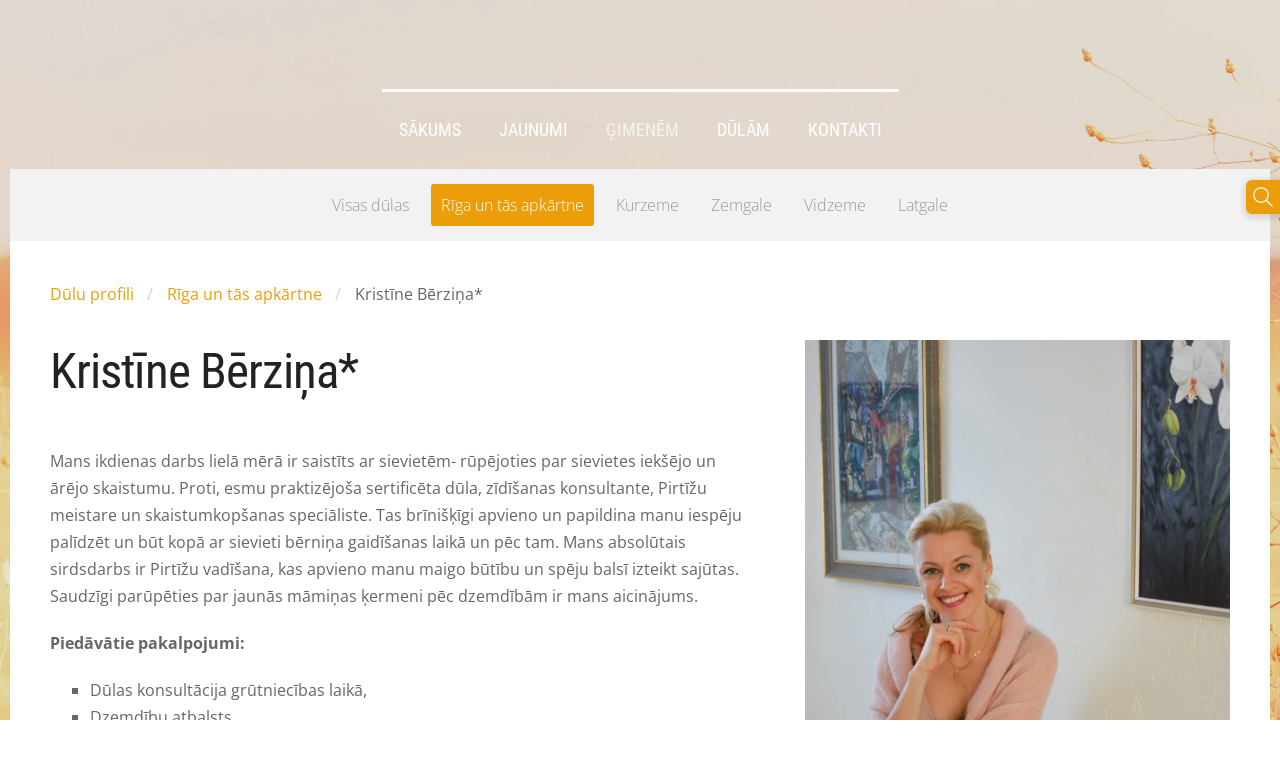

--- FILE ---
content_type: text/html; charset=UTF-8
request_url: https://www.dulas.lv/izvelies/dulas/item/40581/kristine-berzina/
body_size: 14192
content:
<!doctype html>

<html lang="lv">

    <head>

        <title>Kristīne Bērziņa* - Rīga un tās apkārtne - Dūlu profili - Dūlas.lv</title>

    <meta name="description" content="Mans ikdienas darbs lielā mērā ir saistīts ar sievietēm- rūpējoties par sievietes iekšējo un ārējo skaistumu. Proti, esmu praktizējoša sertificēta dūla, zīdīšanas konsultante, Pirtīžu meistare un" />

    <link rel="canonical" href="https://www.dulas.lv/izvelies/dulas/item/40581/kristine-berzina/">

    <meta name="twitter:card" content="summary" />
            <meta property="og:title" content="Kristīne Bērziņa* - Rīga un tās apkārtne - Dūlu profili - Dūlas.lv" />
            <meta property="og:description" content="Mans ikdienas darbs lielā mērā ir saistīts ar sievietēm- rūpējoties par sievietes iekšējo un ārējo skaistumu. Proti, esmu praktizējoša sertificēta dūla, zīdīšanas konsultante, Pirtīžu meistare un" />
            <meta property="og:image" content="https://www.dulas.lv/files/333264/catitems/IMG_20220116_135735_697_-_GIMENES_AKADEMIJA-e0787f6d0d0c7629036a6e108dccd66a.jpg" />
    


        <meta charset="utf-8" />
        <meta name="viewport" content="width=device-width,initial-scale=1.0,maximum-scale=1.0" />

        <link href="https://dss4hwpyv4qfp.cloudfront.net/designs/_shared/fonts/?family=Roboto+Condensed:300,400,700|Open+Sans:300,regular,italic,700&subset=latin,latin-ext,cyrillic" rel="stylesheet" type="text/css" />
        <link rel="stylesheet" href="https://dss4hwpyv4qfp.cloudfront.net/designs/_shared/css/layout-shared.css?v=2.572" type="text/css" />
        <link rel="stylesheet" href="https://dss4hwpyv4qfp.cloudfront.net/designs/_shared/css/legacy-v1.css?v=2.572" type="text/css" />
        <link rel="stylesheet" href="https://dss4hwpyv4qfp.cloudfront.net/designs/picturesque/css/layout.css?v=2.572" type="text/css" />
        <link rel="stylesheet" href="https://dss4hwpyv4qfp.cloudfront.net/designs/picturesque/css/editable.css?v=2.572" type="text/css" />

        <link href="/favicon.png?3" rel="shortcut icon">
<link href="/favicon.png?3" rel="apple-touch-icon">        
            <link rel="stylesheet" href="https://dss4hwpyv4qfp.cloudfront.net/libs/js/fancybox3/jquery.fancybox.min.css?v=2.572" type="text/css" />
                <script src="https://dss4hwpyv4qfp.cloudfront.net/libs/js/jquery/2.2.4/jquery.min.js" ></script>
            <script src="https://dss4hwpyv4qfp.cloudfront.net/libs/js/fancybox3/jquery.fancybox.min.js?v=2.572" defer></script>
            <script src="https://dss4hwpyv4qfp.cloudfront.net/libs/js/bannerplay/jquery.bannerplay.js?v=2.572" defer></script>
            <script src="https://dss4hwpyv4qfp.cloudfront.net/libs/js/responsivevideos/jquery.responsivevideos.js?v=2.572" defer></script>
            <script src="https://dss4hwpyv4qfp.cloudfront.net/designs/_shared/js/bookings.js?v=2.572" defer></script>
            <script src="https://dss4hwpyv4qfp.cloudfront.net/designs/_shared/js/designfx.js?v=2.572" defer></script>
            <script src="https://dss4hwpyv4qfp.cloudfront.net/libs/js/mozlive.js?v=2.572" ></script>
                <link rel="alternate" href="https://www.dulas.lv/jaunumi/rss/" type="application/rss+xml" title="Dūlas.lv - Jaunumi" />
            <link rel="alternate" href="https://www.dulas.lv/izvelies/par-dulam/rss/" type="application/rss+xml" title="Dūlas.lv - Par dūlām" />
            <link rel="alternate" href="https://www.dulas.lv/izvelies/par-dulam/anze/rss/" type="application/rss+xml" title="Dūlas.lv - Anžela Zumente" />
            <link rel="alternate" href="https://www.dulas.lv/izvelies/par-dulam/baiba-stikute/rss/" type="application/rss+xml" title="Dūlas.lv - Baiba Stikute" />
            <link rel="alternate" href="https://www.dulas.lv/izvelies/par-dulam/dace-kanepone/rss/" type="application/rss+xml" title="Dūlas.lv - Dace Kaņepone" />
            <link rel="alternate" href="https://www.dulas.lv/izvelies/par-dulam/dita-leinerte/rss/" type="application/rss+xml" title="Dūlas.lv - Dita Leinerte" />
            <link rel="alternate" href="https://www.dulas.lv/izvelies/par-dulam/ilga-sirmele/rss/" type="application/rss+xml" title="Dūlas.lv - Ilga Sirmele" />
            <link rel="alternate" href="https://www.dulas.lv/izvelies/par-dulam/ilze-veske/rss/" type="application/rss+xml" title="Dūlas.lv - Ilze Veske" />
            <link rel="alternate" href="https://www.dulas.lv/izvelies/par-dulam/jana-bieza/rss/" type="application/rss+xml" title="Dūlas.lv - Jana Biezā" />
            <link rel="alternate" href="https://www.dulas.lv/izvelies/par-dulam/katrina-purina/rss/" type="application/rss+xml" title="Dūlas.lv - Katrīna Puriņa" />
            <link rel="alternate" href="https://www.dulas.lv/izvelies/par-dulam/linda-rozenbaha/rss/" type="application/rss+xml" title="Dūlas.lv - Linda Rozenbaha" />
            <link rel="alternate" href="https://www.dulas.lv/izvelies/par-dulam/liene-cerina-1/rss/" type="application/rss+xml" title="Dūlas.lv - Liene Drauga" />
            <link rel="alternate" href="https://www.dulas.lv/izvelies/par-dulam/liga-giniborga/rss/" type="application/rss+xml" title="Dūlas.lv - Līga Giniborga" />
            <link rel="alternate" href="https://www.dulas.lv/izvelies/par-dulam/liga-liepa-kivilande/rss/" type="application/rss+xml" title="Dūlas.lv - Līga Liepa-Kivilande" />
            <link rel="alternate" href="https://www.dulas.lv/izvelies/par-dulam/zile-davidsone/rss/" type="application/rss+xml" title="Dūlas.lv - Zīle Dāvidsone" />
            <link rel="alternate" href="https://www.dulas.lv/izvelies/pieredzes-stasti/rss/" type="application/rss+xml" title="Dūlas.lv - Atsauksmes" />
            <link rel="alternate" href="https://www.dulas.lv/izvelies/nodarbibas/rss/" type="application/rss+xml" title="Dūlas.lv - Dūlu piedāvātās nodarbības" />
            <link rel="alternate" href="https://www.dulas.lv/izvelies/dulas-raksta/rss/" type="application/rss+xml" title="Dūlas.lv - Dūlas raksta" />
            <link rel="alternate" href="https://www.dulas.lv/izvelies/dulas-raksta/atbals/rss/" type="application/rss+xml" title="Dūlas.lv - Tētis un dūla" />
            <link rel="alternate" href="https://www.dulas.lv/izvelies/dulas-raksta/gaidibas/rss/" type="application/rss+xml" title="Dūlas.lv - Gaidībās" />
            <link rel="alternate" href="https://www.dulas.lv/izvelies/dulas-raksta/par-visu-kas-satrauc/rss/" type="application/rss+xml" title="Dūlas.lv - Par visu, kas satrauc" />
            <link rel="alternate" href="https://www.dulas.lv/izvelies/dulas-raksta/radibas/rss/" type="application/rss+xml" title="Dūlas.lv - Radībās" />
            <link rel="alternate" href="https://www.dulas.lv/izvelies/dulas-raksta/zidisana-un-barosana/rss/" type="application/rss+xml" title="Dūlas.lv - Zīdīšana un barošana" />
            <link rel="alternate" href="https://www.dulas.lv/izvelies/dulas-raksta/zaudejot-berninu/rss/" type="application/rss+xml" title="Dūlas.lv - Zaudējot bērniņu" />
            <link rel="alternate" href="https://www.dulas.lv/izvelies/dulas-raksta/rituali/rss/" type="application/rss+xml" title="Dūlas.lv - Rituāli" />
            <link rel="alternate" href="https://www.dulas.lv/izvelies/dulas-raksta/pecdzemdibas-1/rss/" type="application/rss+xml" title="Dūlas.lv - Pēcdzemdībās" />
            <link rel="alternate" href="https://www.dulas.lv/izvelies/dulas-raksta/petijumi/rss/" type="application/rss+xml" title="Dūlas.lv - Pētījumi" />
        <script>var FRONTEND_CDN = 'https://dss4hwpyv4qfp.cloudfront.net';</script>


    
    

    <script src="https://dss4hwpyv4qfp.cloudfront.net/m/localize/menu/lv/?v=2.572" defer></script>
<script src="https://dss4hwpyv4qfp.cloudfront.net/m/localize/cart/lv/?v=2.572" defer></script>
<script src="https://dss4hwpyv4qfp.cloudfront.net/libs/js/component/cart.js?v=2.572" defer></script>
<script src="https://dss4hwpyv4qfp.cloudfront.net/libs/js/component/filter.js?v=2.572" defer></script>

            <script>
                var mozPageMozApi = {"language":"lv","page":"dulas"}
            </script>
            

            <script>
                var mozCatalogUser = {
                    isLoggedIn: 0
                }
            </script>
            


<script>
    function isSmallTouchDevice() {
        return (('ontouchstart' in window) && (window.matchMedia("(max-width: 750px), (max-height: 500px)").matches));
    }
    if (isSmallTouchDevice()) {
        document.documentElement.classList.add('mobile-header');
    }
</script>



        <style class="customizer">
                                                                            #title .mz_wysiwyg { color :  #ffffff  }
                                                                                                                            #menu > ul > li > a, #menu > ul > li.selected > a, #menu > ul > li > a:hover { color :  #ffffff  }
                                                                                                                            #bigbar-colorizer { background-color :  hsla(0, 0%, 0%, 0.1)  }
                                                                                                                            .bigbar-h1 .mz_wysiwyg, .bigbar-h2 .mz_wysiwyg { color :  #ffffff  }
                                                                            .bigbar-h1, .bigbar-h2, #top.inner #title { border-color :  #ffffff  }
                                                                                                                            #languages li > a { color :  #ffffff  }
                                                                                                                            #languages li.selected > a, #languages li > a:hover { background-color :  #00aeef  }
                                                                                                                            #languages li.selected > a, #languages li > a:hover { color :  #ffffff  }
                                                                                                                            a, .mz_editable a { color :  #eb9d0a  }
                                                                                                                                                .moze-form .moze-formbutton, .moze-button, .moze-button-large, ul.moze-gallery li, #submenu li:hover > a, #submenu li.selected > a { background-color :  #eb9d0a  }
                                                                            .moze-button-large.btn-alt-light { border-color :  #eb9d0a  }
                                                                            .moze-button-large.btn-white, .moze-button.btn-alt, .moze-button-large.btn-alt { color :  #eb9d0a  }
                                                                                                                                                .mz_editable h1, .mz_editable h1.moze-megatitle, .mz_editable h1 a { color :  #222222  }
                                                                                                                            .mz_editable h2, .sidebox h2 { color :  #222222  }
                                                                                                                            .mz_editable h3 { color :  #222222  }
                                                                                                                            .section-bg-1 { background-color :  #f5f5f5  }
                                                                                                                            .section-bg-2 { background-color :  #03aeef  }
                                                                                                                            .section-bg-3 { background-color :  #222222  }
                                                                                                                            #bottom .mz_wysiwyg { color :  #ffffff  }
                                                                                                                            #bottom a { color :  #ffffff  }
                                                                            #bottom .mz_social a { fill :  #ffffff  }
                                                                                                                                                                                                                                                                                                                                                                                                                                
        @media (forced-colors: active) {
            :root { --color-header :  Canvas  }
            :root { --color-title :  CanvasText  }
            :root { --color-menu-text :  LinkText  }
            :root { --color-menu-text-selected :  CanvasText  }
            :root { --color-menu-accent :  CanvasText  }
            :root { --color-submenu :  Canvas  }
            :root { --color-submenu-text :  LinkText  }
            :root { --color-submenu-text-selected :  CanvasText  }
            :root { --color-submenu-accent :  CanvasText  }
            :root { --color-link :  LinkText  }
            :root { --color-button :  ButtonFace  }
            :root { --color-button-text :  ButtonText  }
            :root { --color-button-hover :  ButtonFace  }
            :root { --color-button-text-hover :  ButtonText  }
            :root { --color-sidemenu-text :  LinkText  }
            :root { --color-sidemenu-text-hover :  CanvasText  }
            :root { --color-h1 :  CanvasText  }
            :root { --color-h2 :  CanvasText  }
            :root { --color-h3 :  CanvasText  }
            :root { --color-text :  CanvasText  }
            :root { --color-text-strong :  CanvasText  }
            :root { --color-price :  CanvasText  }
            :root { --color-text-highlight :  Canvas  }
            :root { --color-text-border :  CanvasText  }
            :root { --color-background :  Canvas  }
            :root { --color-section-bg-1 :  Canvas  }
            :root { --color-section-bg-2 :  Canvas  }
            :root { --color-section-bg-3 :  Canvas  }
            :root { --color-footer :  Canvas  }
            :root { --color-footer-text :  CanvasText  }
            :root { --color-footer-link :  LinkText  }
            :root { --color-footer-link-hover :  CanvasText  }
            :root { --color-text-1 :  CanvasText  }
            :root { --color-text-1-highlight :  Canvas  }
            :root { --color-text-1-button :  ButtonFace  }
            :root { --color-text-1-button-text :  ButtonText  }
        }

    </style>
    <style class="customizer-fonts">
                                                                                                                                                                                                                                                                                                                                                                                                                                                                        body, .mz_editable {
                                                                                font-family : 'Open Sans', Arial, Helvetica, sans-serif;
                                                                        }
                                                                                                                            #title .mz_wysiwyg {
                                                                                font-family : 'Roboto Condensed', Arial, Helvetica, sans-serif;
                                                                                                            font-weight : 500;
                                                                                                            letter-spacing : -.02em;
                                                                        }
                                                                                                                            .mz_editable h1, .mz_editable h1.moze-megatitle {
                                                                                font-family : 'Roboto Condensed', Arial, Helvetica, sans-serif;
                                                                                                            font-weight : 400;
                                                                                                            letter-spacing : -.02em;
                                                                        }
                                                                                                                            .mz_editable h2, .sidebox h2 {
                                                                                font-family : 'Roboto Condensed', Arial, Helvetica, sans-serif;
                                                                                                            font-weight : 400;
                                                                                                            letter-spacing : -.01em;
                                                                        }
                                                                            #sidebar h2 {
                                                                                font-family : 'Roboto Condensed', Arial, Helvetica, sans-serif;
                                                                                                            font-weight : 400;
                                                                                                            letter-spacing : -.01em;
                                                                        }
                                                                                                                            .mz_editable h3 {
                                                                                font-family : 'Roboto Condensed', Arial, Helvetica, sans-serif;
                                                                                                            font-weight : 400;
                                                                        }
                                                                                                                            .bigbar-h1 .mz_wysiwyg {
                                                                                font-family : 'Roboto Condensed', Arial, Helvetica, sans-serif;
                                                                                                            letter-spacing : -.026em;
                                                                        }
                                                        @media screen and (max-width: 750px) {                     .bigbar-h1 .mz_wysiwyg {
                                                                                font-family : 'Roboto Condensed', Arial, Helvetica, sans-serif;
                                                                                                            letter-spacing : -.026em;
                                                                        }
                     }                                     @media screen and (max-width: 1024px) {                     .bigbar-h1 .mz_wysiwyg {
                                                                                font-family : 'Roboto Condensed', Arial, Helvetica, sans-serif;
                                                                                                            letter-spacing : -.026em;
                                                                        }
                     }                                                                                                         .bigbar-h2 .mz_wysiwyg {
                                                                                font-family : 'Open Sans', Arial, Helvetica, sans-serif;
                                                                                                            font-weight : 300;
                                                                        }
                                                        @media screen and (max-width: 750px) {                     .bigbar-h2 .mz_wysiwyg {
                                                                                font-family : 'Open Sans', Arial, Helvetica, sans-serif;
                                                                                                            font-weight : 300;
                                                                        }
                     }                                                                                                         .moze-form input, .moze-form select, .moze-form textarea {
                                                                                font-family : 'Open Sans', Arial, Helvetica, sans-serif;
                                                                                                            font-weight : 300;
                                                                        }
                                                                                                                                                .mz_editable .moze-blockquote {
                                                                                font-family : Georgia, serif;
                                                                        }
                                                                                                                                                #menu ul li a {
                                                                                font-family : 'Roboto Condensed', Arial, Helvetica, sans-serif;
                                                                        }
                                                                                                                            #menu > ul > li > a {
                                                                                text-transform : uppercase;
                                                                        }
                                                        @media screen and (max-width: 1024px) {                     #menu > ul > li > a {
                                                                                text-transform : uppercase;
                                                                        }
                     }                                                                                                         #languages li > a {
                                                                                font-family : 'Roboto Condensed', Arial, Helvetica, sans-serif;
                                                                        }
                                                                                                                                            </style>

    

    <meta name="google-site-verification" content="w638E0rjYn0SYvQ--EFPA_SHAmPuygbffU49-HcrFXY" />


        <script src="https://dss4hwpyv4qfp.cloudfront.net/designs/_shared/js/smoothscroll.js?v=2.572"></script>

        <script>

            function initFrontpageLayout() {
                // ensure banner content does not overlap with header
                $('#bigbar-container').css("padding-top", $('#header').outerHeight());
            }

            $(document).ready(function () {

                if (!$('#bigbar').hasClass('inner')) {

                    // Resize on window size
                    $(window).on('resize load', function () {
                        initFrontpageLayout();
                    });

                    // Resize immediately
                    initFrontpageLayout();

                }

            });

        </script>

        <script src="https://dss4hwpyv4qfp.cloudfront.net/designs/_shared/js/legacy-v1.js?v=2.572"></script>

    </head>

    <body class="design-boxed gallery-max-3 transparent-header footer-center                                    " lang="lv">

        
                    <div id="bigbar" class="inner is_behind">
                <div  class="mz_component mz_banner">            <div class="moze-banner slide" style="background-image: url('https://site-333264.mozfiles.com/files/333264/banners/72295999/mario-caruso-7Lq6UAlDJ3w-unsplash.jpg?1820175'); background-position: 50% 50%" data-pid="1820175"></div>
    

<a class="moze-banner-slide-left" href="javascript:void(0);"></a>
<a class="moze-banner-slide-right" href="javascript:void(0);"></a>

</div>
                <div id="bigbar-colorizer"></div>
            </div>
            <header id="top" class="inner over-bigbar legacy-sticky-menu">
                <div id="header">
                    <div id="header-side">
                        
                    </div>
                </div>
                <div id="bigbar-container">
                    <div id="bigbar-overlay">
                        <div id="bigbar-centerpiece">
                            <div id="title">
                                <a href="/"><div class="mz_component mz_wysiwyg mz_editable">    <div class="moze-wysiwyg-editor" >
            </div>
</div></a>
                            </div>
                            <div  class="mz_component mz_menu" id="menu">
            <ul role="menu">
                <li role="none"><a href="/"  role="menuitem" >Sākums</a>
                                    </li>
                        <li role="none"><a href="/jaunumi/"  role="menuitem" >Jaunumi</a>
                                    </li>
                        <li class="selected" role="none"><a href="/izvelies/"  role="menuitem" aria-haspopup="true" aria-current="true">ĢIMENĒM</a>
                        <ul role="menu">
                <li class="selected" role="none"><a href="/izvelies/dulas/"  role="menuitem"  aria-current="true">Dūlu profili</a>
                                    </li>
                        <li role="none"><a href="/izvelies/praktizettiesigo-dulu-saraksts/"  role="menuitem" >Praktizēttiesīgo dūlu saraksts</a>
                                    </li>
                        <li role="none"><a href="/izvelies/pieredzes-stasti/"  role="menuitem" >Atsauksmes</a>
                                    </li>
                        <li role="none"><a href="/izvelies/dulas-raksta/"  role="menuitem" aria-haspopup="true">Dūlas raksta</a>
                        <ul role="menu">
                <li role="none"><a href="/izvelies/dulas-raksta/atbals/"  role="menuitem" >Tētis un dūla</a>
                                    </li>
                        <li role="none"><a href="/izvelies/dulas-raksta/par-visu-kas-satrauc/"  role="menuitem" >Par visu, kas satrauc</a>
                                    </li>
                        <li role="none"><a href="/izvelies/dulas-raksta/radibas/"  role="menuitem" >Radībās</a>
                                    </li>
                        <li role="none"><a href="/izvelies/dulas-raksta/zidisana-un-barosana/"  role="menuitem" >Zīdīšana un barošana</a>
                                    </li>
                        <li role="none"><a href="/izvelies/dulas-raksta/zaudejot-berninu/"  role="menuitem" >Zaudējot bērniņu</a>
                                    </li>
                        <li role="none"><a href="/izvelies/dulas-raksta/rituali/"  role="menuitem" >Rituāli</a>
                                    </li>
                        <li role="none"><a href="/izvelies/dulas-raksta/pecdzemdibas-1/"  role="menuitem" >Pēcdzemdībās</a>
                                    </li>
                        <li role="none"><a href="/izvelies/dulas-raksta/atbalsts/"  role="menuitem" >ATBALSTS</a>
                                    </li>
                            </ul></li>
                            </ul></li>
                                    <li role="none"><a href="/page/"  role="menuitem" aria-haspopup="true">DŪLĀM</a>
                        <ul role="menu">
                <li role="none"><a href="/page/ka-klut-par-lda-biedru/"  role="menuitem" >Kā kļūt par LDA biedru?</a>
                                    </li>
                        <li role="none"><a href="/page/dulu-macibas/"  role="menuitem" aria-haspopup="true">Dūlu izglītības programmas</a>
                        <ul role="menu">
                <li role="none"><a href="/page/dulu-macibas/programmas-saturs-starka-ligzda/"  role="menuitem" >ĢVC &quot;Stārķa ligzda&quot; programma</a>
                                    </li>
                        <li role="none"><a href="/page/dulu-macibas/gpc-lina-programma/"  role="menuitem" >ĢPC &quot;Līna&quot; programma</a>
                                    </li>
                            </ul></li>
                                    <li role="none"><a href="/page/dokumenti/"  role="menuitem" aria-haspopup="true">Dokumenti</a>
                        <ul role="menu">
                <li role="none"><a href="/page/dokumenti/etikas-kodekss/"  role="menuitem" >Dūlu ētikas kodekss</a>
                                    </li>
                        <li role="none"><a href="/page/dokumenti/dulas-darba-principi/"  role="menuitem" >Dūlu darba principi</a>
                                    </li>
                        <li role="none"><a href="/page/dokumenti/dulu-sertifikacijas-un-resertifikacijas-noteikumi/"  role="menuitem" >Dūlu sertifikācijas un resertifikācijas noteikumi</a>
                                    </li>
                        <li role="none"><a href="/page/dokumenti/statuti/"  role="menuitem" >Latvijas Dūlu apvienības statūti</a>
                                    </li>
                            </ul></li>
                            </ul></li>
                                    <li role="none"><a href="/kontakti/"  role="menuitem" >Kontakti</a>
                                </li></ul>
            
</div>
                        </div>
                    </div>
                </div>
            </header>
        
        <div id="belowfold">
            <div id="wrap">
                    <div id="submenubox"><nav  class="mz_component mz_menu mz_catalogmenu" id="submenu" aria-label="Produktu kategorijas"><button id="submenu-opener" class="clearbutton"><span>&nbsp;</span></button>


    
    
    <div>
    <ul role="menu">
                    <li  role="none"><a href="/izvelies/dulas/params/category/all/" role="menuitem" >Visas dūlas</a>
                
        
        
                                                </li>
                            
            <li class="selected" role="none">
                <a href="/izvelies/dulas/params/category/40581/" role="menuitem" aria-current="true">Rīga un tās apkārtne</a>

            
            
        
                                                </li>
                            
            <li  role="none">
                <a href="/izvelies/dulas/params/category/40582/" role="menuitem" >Kurzeme</a>

            
            
        
                                                </li>
                            
            <li  role="none">
                <a href="/izvelies/dulas/params/category/40583/" role="menuitem" >Zemgale</a>

            
            
        
                                                </li>
                            
            <li  role="none">
                <a href="/izvelies/dulas/params/category/40584/" role="menuitem" >Vidzeme</a>

            
            
        
                                                </li>
                            
            <li  role="none">
                <a href="/izvelies/dulas/params/category/40585/" role="menuitem" >Latgale</a>

            
                            </li>
                            
        
    </ul>
    </div>

    
</nav></div>
                

    

<div>
    <main id="catalog" class="section section-customizable section-text-color-none">
        <div class="mz_overlay_bar mz_catalog_customize"></div>
        <div class="container">
            <div id="sidebar-wrap"
                                  class="sidebar-none"            >
                                <div  class="mz_component mz_catalog mz_editable mainblock cat-mode-item cat-images-4 cat-images-square cat-legacy-view cat-has-searchbox">
<div id="cat-nav" >

    <nav>
        <ul class="cat-breadcrumb" >
                            <li><a href="/izvelies/dulas/">Dūlu profili</a></li>
                            <li><a href="/izvelies/dulas/params/category/40581/">Rīga un tās apkārtne</a></li>
                            <li aria-current="page">Kristīne Bērziņa*</li>
                    </ul>
    </nav>

    
    
</div>


<script>

function mozCatVariantManager(settings)
{
    var defaults = {
        localization: {
            cmCatalogCartAdd: '',
            cmCatalogCartAdded: '',
            cmCatalogStockStatusAvailable: '',
            cmCatalogStockStatusAvailableX: '',
            cmCatalogStockStatusCanOrder: '',
            cmCatalogOutOfStockProducts: '',
            erInMaintenanceMode: ''
        },
        paramInventoryInfo: '',
    };

    mozCatSettings = $.extend(true, {}, defaults, settings);

    $(document).ready(function() {
        if (mozCatItemVariants.length == 0) {
            updatePictures(null);
            updateInventory(null);
            if (mozCatItem.bookings_service_id == 0 || mozCatItem.bookings_service_id == null) {
                initAddToCartButton(null);
            }
            else {
                initBookingButton(null);
            }
        }
        else {
            initOptionValueClicks();
            selectFirstVariant();
        }
    });
}

function initOptionValueClicks()
{
    let fx = (event, valueTag, valueID, optionTag, optionIndex) => {

        // Does not allow clicking impossible values.

        let valueState = getOptionValueState(optionIndex, valueID);
        if (valueState.impossible) {
            event.preventDefault();
            event.stopPropagation();
            return false;
        }

        // Determines option filtering priorities.

        let optionPriorities = [optionIndex],
            optionValuesSelected = [];

        $('.moze-cart-form [data-option]').each((index, tag) => {
            const tagIndex = $(tag).attr('data-index');
            if (!optionPriorities.includes(tagIndex)) {
                optionPriorities.push(tagIndex);
            }
        });

        // Level 1 filtering.

        if (typeof optionPriorities[0] !== 'undefined') {

            // Enables all option values.

            setOptionValueStates(optionPriorities[0], (optionIndex, valueID) => {

                let state = getOptionValueState(optionIndex, valueID);
                if (state.impossible) {
                    return {
                        disabled: true,
                        selected: false,
                        impossible: true
                    }
                }

                return {
                    disabled: false,
                    selected: false
                }
            });

            // Selects the clicked selection.

            setOptionValueState(optionIndex, valueID, { selected: true });
            optionValuesSelected.push(valueTag.attr('data-value'));
        }

        // Level 2 filtering.

        if (typeof optionPriorities[1] !== 'undefined') {

            // Filters options with one dependency.

            let variants = mozCatItemVariants.filter((variant) => {
                return variant.deleted == 0 && variant.option_ids[optionPriorities[0]] == optionValuesSelected[0]
            });

            let values2 = [];
            variants.forEach((variant) => {
                const value2 = variant.option_ids[optionPriorities[1]];
                if (!values2.includes(value2)) {
                    values2.push(value2);
                }
            });

            // Enables filtered options.

            setOptionValueStates(optionPriorities[1], (optionIndex, valueID) => {
                return {
                    disabled: !values2.includes(valueID)
                }
            });

            // Selects the first available option if not already selected.

            if (getSelectedOptionValue(optionPriorities[1]) === null) {
                queryFirstOptionValue(optionPriorities[1]);
            }
            optionValuesSelected.push(getSelectedOptionValue(optionPriorities[1]));
        }

        // Level 3 filtering.

        if (typeof optionPriorities[2] !== 'undefined') {

            let variants = mozCatItemVariants.filter((variant) => {
                return variant.deleted == 0 &&
                    variant.option_ids[optionPriorities[0]] == optionValuesSelected[0] &&
                    variant.option_ids[optionPriorities[1]] == optionValuesSelected[1];
            });

            let values3 = [];
            variants.forEach((variant) => {
                const option = variant.option_ids[optionPriorities[2]];
                if (!values3.includes(option)) {
                    values3.push(option);
                }
            });

            // Enables filtered options.

            setOptionValueStates(optionPriorities[2], (optionIndex, valueID) => {
                return {
                    disabled: !values3.includes(valueID)
                }
            });

            // Selects the first available option if not already selected.

            if (getSelectedOptionValue(optionPriorities[2]) === null) {
                queryFirstOptionValue(optionPriorities[2]);
            }
            optionValuesSelected.push(getSelectedOptionValue(optionPriorities[2]));
        }

        // Variant is selected!

        let selectedValues = getSelectedOptionValues(),
            selectedVariant = queryVariant(selectedValues);

        if (selectedVariant) {
            actionVariantSelected(selectedVariant);
        }
    };

    // Buttons and colors.

    $('.moze-cart-form [data-value]')
        .off()
        .on('click', (event) => {

            const
                valueTag = $(event.currentTarget),
                valueID = valueTag.attr('data-value'),
                optionTag = valueTag.closest('[data-option]'),
                optionIndex = optionTag.attr('data-index');

            fx(event, valueTag, valueID, optionTag, optionIndex);
        });

    // Combo boxes.

    $('.moze-cart-form [data-option]')
        .off()
        .on('change', (event) => {

            const
                valueTag = $(event.currentTarget).find('option:selected'),
                valueID = valueTag.attr('data-value'),
                optionTag = $(event.currentTarget),
                optionIndex = optionTag.attr('data-index');

            fx(event, valueTag, valueID, optionTag, optionIndex);
        });

    // Initial selection.

    setTimeout(() => {
        const
            firstSelected = $('.moze-cart-form [data-index="0"] .selected').first(),
            firstSelectedParent = firstSelected.parent();

        if (firstSelectedParent.length > 0) {
            if (firstSelectedParent[0].tagName.toUpperCase() == 'DIV') {
                firstSelected.trigger('click');
            }
            if (firstSelectedParent[0].tagName.toUpperCase() == 'SELECT') {
                firstSelectedParent.trigger('change');
            }
        }
    }, 0);
}

function initAddToCartButton(selectedVariant)
{
    if (selectedVariant === null) {
        toggleAddToCartButton(mozCatItem.stock === null || mozCatItem.stock > 0);
    }
    else {
        toggleAddToCartButton(selectedVariant.stock === null || selectedVariant.stock > 0);
    }

    $('.cat-item-buy .moze-add-to-cart')
        .off()
        .on('click', (event) => {

            let addToCartBtn = $(event.target);

            if (addToCartBtn.hasClass('disabled')) {
                return;
            }

            let isAddToCartBtnEnabled = false;

            if (selectedVariant === null) {
                if (mozCatItem.stock !== null) {
                    if (mozCatItem.stock < 1) {
                        return;
                    }
                    mozCatItem.stock--;
                }
                isAddToCartBtnEnabled = mozCatItem.stock === null || mozCatItem.stock > 0;
            }
            else {
                mozCatItemVariants.forEach((variant) => {
                    if (variant.id == selectedVariant.id) {
                        if (variant.stock !== null && variant.stock < 1) {
                            return false;
                        }
                        if (variant.stock !== null) {
                            variant.stock = variant.stock - 1;
                        }
                        isAddToCartBtnEnabled = variant.stock === null || variant.stock > 0;
                        return false;
                    }
                });
            }

            actionAddToCart(mozCatItem, selectedVariant, undefined, undefined, () => {

                initCart();
                if ($('.shopbar-cart').is(':visible')) {
                    $('.shopbar-cart').first().trigger('click');
                }
                syncCartToLocalStorage();

                addToCartBtn.addClass('moze-added-to-cart-item');
                toggleAddToCartButton(isAddToCartBtnEnabled);

                gEventAddToCart();
                fEventAddToCart();
            });
        });
}

function initBookingButton(selectedVariant)
{
    let addToCartBtn = $('.cat-item-buy .moze-add-to-cart');
    addToCartBtn.html(mozCatSettings.localization.cmBooking);

    let widget = null,
        widgetOptions = {};

    let serviceID = selectedVariant
        ? selectedVariant.bookings_service_id
        : mozCatItem.bookings_service_id;

    let service = mozCatItem.title.pref;

    new mozLive3({
        source: {
            name: 'maincatalog',
            superglobal: 1
        },
        action: 'catalog-booking-init',
        parameters: {
            service: serviceID
        },
        response: {
            callback: [
                (response) => {

                    widgetOptions = {

                        type: response.data.type,

                        minDaysRange: response.data.minDaysRange,
                        maxDaysRange: response.data.maxDaysRange,

                        mozLive3Parameters: {
                            componentName: 'maincatalog',
                            componentSuperglobal: 1,
                            serviceID: serviceID,
                            onWidgetInitializedAction: 'catalog-booking-date-from',
                            onDateFromSelectedAction: 'catalog-booking-time-from',
                            onTimeFromSelectedActions: 'catalog-booking-date-to',
                            onDateToSelectedAction: 'catalog-booking-time-to',
                        },

                        onSubmit: (widget, result) => {

                            let deferred = $.Deferred();
                            deferred.resolve(true);

                            let bookingRequest = result;
                            bookingRequest.serviceID = serviceID;
                            bookingRequest.service = service;

                            // Creates a request to draft a booking event.

                            new mozLive3({
                                source: {
                                    name: 'maincatalog',
                                    superglobal: 1
                                },
                                action: 'catalog-booking-draft',
                                parameters: {
                                    booking: bookingRequest
                                },
                                response: {
                                    callback: [
                                        (response) => {

                                            if (response.error) {
                                                console.warn(response.errorMessage);
                                                return;
                                            }

                                            if (response.data.success != true) {
                                                alert('Booking not available anymore!');
                                                return;
                                            }

                                            // Adds the item to the cart on success.

                                            actionAddToCart(mozCatItem, selectedVariant, response.data.token, bookingRequest, () => {

                                                initCart();
                                                if ($('.shopbar-cart').is(':visible')) {
                                                    $('.shopbar-cart').first().trigger('click');
                                                }
                                                syncCartToLocalStorage();

                                                gEventAddToCart();
                                                fEventAddToCart();
                                            });
                                        }
                                    ]
                                }
                            });

                            return deferred.promise();
                        }
                    };

                    widget = new BookingWidget(widgetOptions);
                }
            ]
        }
    });

    $('.cat-item-buy .moze-add-to-cart')
        .off()
        .on('click', (event) => {
            if (widget) {
                widget.show();
            }
        });
}

function getOptionValueTag(optionIndex, valueID)
{
    const valueTag = $('.moze-cart-form [data-option][data-index="' + optionIndex + '"] [data-value="' + valueID + '"]');
    if (valueTag.length != 1) {
        return null;
    }

    return valueTag;
}

function getOptionValueTags(optionIndex)
{
    const valueTags = $('.moze-cart-form [data-option][data-index="' + optionIndex + '"] [data-value]');
    if (valueTags.length == 0) {
        return null;
    }

    return valueTags;
}

function getOptionValueState(optionIndex, valueID)
{
    const valueTag = getOptionValueTag(optionIndex, valueID);
    if (!valueTag) {
        return null;
    }

    return {
        selected: valueTag.hasClass('selected'),
        disabled: valueTag.hasClass('disabled'),
        impossible: valueTag.hasClass('impossible')
    }
}

function setOptionValueState(optionIndex, valueID, state)
{
    let
        selected = state.hasOwnProperty('selected') ? state.selected : null,
        disabled = state.hasOwnProperty('disabled') ? state.disabled : null,
        impossible = state.hasOwnProperty('impossible') ? state.impossible : null;

    const valueTag = getOptionValueTag(optionIndex, valueID);
    if (!valueTag) {
        return null;
    }

    if (selected)   disabled = false;
    if (disabled)   selected = false;
    if (impossible) disabled = true;

    // Buttons and colors.

    if (selected !== null) {
        valueTag.toggleClass('selected', selected);
    }

    if (disabled !== null) {
        valueTag.toggleClass('disabled', disabled);
    }

    if (impossible !== null) {
        valueTag.toggleClass('impossible', impossible);
    }

    if (selected) {
        valueTag.attr('aria-checked', 'true');
    } else {
        valueTag.attr('aria-checked', 'false');
    }

    // Combo box.

    if (valueTag[0].tagName.toLowerCase() == 'option') {
        if (selected !== null) {
            let parent = valueTag.closest('select');
            parent[0].selectedIndex = parent.find('option.selected').index();
        }
        if (impossible !== null) {
            valueTag.attr('disabled', disabled === true);
        }
    }

    return true;
}

function setOptionValueStates(optionIndex, stateCallback)
{
    if (typeof stateCallback !== 'function') {
        return;
    }

    const valueTags = getOptionValueTags(optionIndex);
    if (!valueTags) {
        return;
    }

    valueTags.each((index, tag) => {
        let valueID = $(tag).attr('data-value'),
            state = stateCallback(optionIndex, valueID);
        setOptionValueState(optionIndex, valueID, state);
    });
}

function queryFirstOptionValue(optionIndex)
{
    const valueTags = getOptionValueTags(optionIndex);
    if (!valueTags) {
        return;
    }

    let selected = false;

    valueTags.each((index, tag) => {

        let valueID = $(tag).attr('data-value'),
            state = getOptionValueState(optionIndex, valueID);

        if (!selected && !state.disabled) {
            setOptionValueState(optionIndex, valueID, { selected: true });
            selected = true;
        }
        else {
            setOptionValueState(optionIndex, valueID, { selected: false });
        }
    });
}

function getSelectedOptionValue(optionIndex)
{
    const valueTags = getOptionValueTags(optionIndex);
    if (!valueTags) {
        return null;
    }

    let selectedValue = null;

    valueTags.each((index, tag) => {
        let valueID = $(tag).attr('data-value'),
            state = getOptionValueState(optionIndex, valueID);
        if (state.selected) {
            selectedValue = valueID;
            return false;
        }
    });

    return selectedValue;
}

function getSelectedOptionValues()
{
    let selectedValues = [];

    for (let i = 0; i < 3; i++) {
       let selectedValue = getSelectedOptionValue(i);
       if (selectedValue !== null) {
           selectedValues.push(selectedValue);
       }
       else {
           break;
       }
    }

    return selectedValues;
}

function queryVariant(valueIDs)
{
    let selectedVariant = null;
    valueIDs = (valueIDs || []).map((valueID) => parseInt(valueID));
    valueIDs = JSON.stringify(valueIDs);

    for (let i = 0; i < mozCatItemVariants.length; i++) {

        let optionIDs = (mozCatItemVariants[i].option_ids || []).map((optionID) => parseInt(optionID));
        optionIDs = JSON.stringify(optionIDs);

        if (valueIDs == optionIDs) {
            selectedVariant = mozCatItemVariants[i];
            break;
        }
    }

    return selectedVariant;
}

function selectFirstVariant()
{
    let selectedVariant = null;

    for (let i = 0; i < mozCatItemVariants.length; i++) {
        if (mozCatItemVariants[i].deleted == 0 && mozCatItemVariants[i].stock !== 0) {
            selectedVariant = mozCatItemVariants[i];
            break;
        }
    }

    if (!selectedVariant) {
        selectedVariant = mozCatItemVariants[0];
    }

    for (let i = 0; i < selectedVariant.option_ids.length; i++) {
        setOptionValueState(i, selectedVariant.option_ids[i], { selected: true });
    }

    actionVariantSelected(selectedVariant);
}

function getSelectedVariant()
{
    let selectedValues = getSelectedOptionValues(),
        selectedVariant = queryVariant(selectedValues);

    return selectedVariant;
}

function updatePictures(selectedVariant)
{
    let createFromTemplateBig = (picture) => {

        let template =
            '<a href tile class="fancy" data-fancybox="gallery">' +
            '<picture>' +
            '<img src alt>' +
            '</picture>' +
            '</a>';

        template = $(template);

        template.find('img')
            .attr('src', mozCatItemPictures.cdn + picture.size_set.m)
            .attr('alt', mozCatItem.title['pref']);

        if (typeof picture.size_set.l !== 'undefined') {
            let sizeL = $('<source>', {
                srcset: mozCatItemPictures.cdn + picture.size_set.l,
                media: '(min-width: 750px) and (min-resolution: 2dppx)'
            });
            template.find('picture').prepend(sizeL);
        }

        let sizeFull = (typeof picture.size_set.l !== 'undefined')
            ? picture.size_set.l
            : picture.size_set.m;

        template
            .attr('href', mozCatItemPictures.cdn + sizeFull)
            .attr('title', mozCatItem.title['pref']);

        return template;
    };

    let createFromTemplateSmall = (picture) => {

        let template =
            '<div class="cat-thumb-pic">' +
            '<a href title class="fancy thumb" data-fancybox="gallery">' +
            '<picture>' +
            '<img src alt>' +
            '</picture>' +
            '</a>' +
            '</div>';

        template = $(template);

        template.find('img')
            .attr('src', mozCatItemPictures.cdn + picture.size_set.m)
            .attr('alt', mozCatItem.title['pref']);

        if (typeof picture.size_set.l !== 'undefined') {
            let sizeL = $('<source>', {
                srcset: mozCatItemPictures.cdn + picture.size_set.l,
                media: '(min-width: 1024px) and (min-resolution: 2dppx)'
            });
            template.find('picture').prepend(sizeL);
        }

        let sizeFull = (typeof picture.size_set.l !== 'undefined')
            ? picture.size_set.l
            : picture.size_set.m;

        template.find('a')
            .attr('href', mozCatItemPictures.cdn + sizeFull)
            .attr('title', mozCatItem.title['pref']);

        return template;
    };

    let pictures = [];

    $('.cat-item-images').find('a').remove();
    $('.cat-more-item-images').html('');

    // Chooses the variant picture if any.

    if (selectedVariant && selectedVariant.cat_item_pic_id !== 'undefined') {
        mozCatItemPictures.variants.forEach((picture) => {
            if (picture.id == selectedVariant.cat_item_pic_id) {
                pictures.push(picture);
                return false;
            }
        });
    }

    // Chooses additional catalog item pictures.

    mozCatItemPictures.item.forEach((picture) => {
        pictures.push(picture);
    });

    // Renders the first picture as a large thumbnail.

    if (pictures.length > 0) {
        let thumb = createFromTemplateBig(pictures[0]);
        $('.cat-item-images').prepend(thumb);
    }

    // Renders the rest of pictures as small thumbnails.

    if (pictures.length > 1) {
        for (let i = 1; i < pictures.length; i++) {
            let thumb = createFromTemplateSmall(pictures[i]);
            $('.cat-more-item-images').append(thumb);
        }
    }

    // Fixes the image thumbnail.

    /*let images = $('.cat-item-images img');
    if (images.length) {
        images.one('load', (event) => { fixThumbnailImageLayout(event.target); });
    }*/
}

function updateInventory(selectedVariant)
{
    let inventoryTag = $('.cat-item-inventory');

    inventoryTag
        .attr('class', '')
        .addClass('cat-item-inventory')
        .html('')
        .hide();

    if (mozCatSettings.paramInventoryInfo == '') {
        return;
    }

    let inStock = false,
        stockTotal = null,
        availableForOrder = false;

    if (selectedVariant) {
        inStock = selectedVariant.stock_total > 0;
        stockTotal = selectedVariant.stock_total;
        availableForOrder = selectedVariant.stock_total === null;
    }
    else {
        inStock = mozCatItem.stock_total > 0;
        stockTotal = mozCatItem.stock_total;
        availableForOrder = mozCatItem.stock_total === null;
    }

    if (inStock) {
        if (mozCatSettings.paramInventoryInfo == 'basic') {
            inventoryTag
                .html(mozCatSettings.localization.cmCatalogStockStatusAvailable)
                .addClass('inventory-in-stock')
                .show();
        }
        if (mozCatSettings.paramInventoryInfo == 'precise') {
            inventoryTag
                .html(mozCatSettings.localization.cmCatalogStockStatusAvailableX.replace('%s', stockTotal))
                .addClass('inventory-in-stock-x')
                .show();
        }
    }
    else if (availableForOrder) {
        inventoryTag
            .html(mozCatSettings.localization.cmCatalogStockStatusCanOrder)
            .addClass('inventory-can-order')
            .show();
    }
    else {
        inventoryTag
            .html(mozCatSettings.localization.cmCatalogOutOfStockProducts)
            .addClass('inventory-out-of-stock')
            .show();
    }
}

function toggleAddToCartButton(available)
{
    let addToCartBtn = $('.moze-add-to-cart');
    addToCartBtn.toggleClass('disabled', !available);

    if (available) {
        addToCartBtn.text(mozCatSettings.localization.cmCatalogCartAdd);
    }
    else {
        if (addToCartBtn.hasClass('moze-added-to-cart-item')) {
            addToCartBtn.text(mozCatSettings.localization.cmCatalogCartAdded);
        }
        else {
            addToCartBtn.text(mozCatSettings.localization.cmCatalogOutOfStockProducts);
        }
    }

    reinitMozCatalogCartActions();
}

function pluginsSelectedVariantUpdated(selectedVariant)
{
    var data = {
        item: mozCatItemMozApi,
        selectedVariantId: selectedVariant['id'],
        selectedVariant: null
    };

    if (mozCatItemMozApi && mozCatItemMozApi.variants) {
        for (var i = 0; i < mozCatItemMozApi.variants.length; i++) {
            if (mozCatItemMozApi.variants[i]['id'] == selectedVariant['id']) {
                data.selectedVariant = mozCatItemMozApi.variants[i];
            }
        }
    }
    try {
        mozPlugins.plugins.ItemAfterPrice.updated(data);
    }
    catch(e) {
        console.error(e);
    }
}

function actionAddToCart(catItem, catItemVariant, bookingToken, bookingRequest, onComplete)
{
    let addToCartFx = (country) => {

        new mozLive3({
            source: {
                name: 'maincatalog',
                superglobal: 1
            },
            action: 'catalog-add-to-cart',
            parameters: {
                cat_item_id: catItem.id,
                cat_item_variant_id: catItemVariant ? catItemVariant.id : 0,
                cat_item_variant_text: () => {
                    if (catItemVariant === null) {
                        return '';
                    }
                    let variantText = [];
                    catItemVariant.options.forEach((option) => {
                        variantText.push(option.pref);
                    });
                    variantText = variantText.join(', ');
                    return variantText;
                },
                token: bookingToken,
                booking: bookingRequest
            },
            response: {
                html: [
                    { name: 'maincatalogcartside', target: '#shopbar-sidecart-base' }
                ]
            },
            errors: {
                maintenance: mozCatSettings.localization.erInMaintenanceMode
            },
            onComplete: () => {
                if (typeof onComplete === 'function') {
                    onComplete();
                }
            }
        });
    };

    if (mozCatGeolocation == '') {
        $.ajax({
            url: 'https://www.mozello.com/apps/geo/',
            success: (response) => {
                mozCatGeolocation = response.country;
                addToCartFx(mozCatGeolocation);
            }
        });
    }
    else {
        addToCartFx(mozCatGeolocation);
    }
}

function actionVariantSelected(selectedVariant)
{
    updatePictures(selectedVariant);
    updateInventory(selectedVariant);

    if (selectedVariant.bookings_service_id == 0) {
        initAddToCartButton(selectedVariant);
    }
    else {
        initBookingButton(selectedVariant);
    }

    $('.moze-price-box .moze-price').html(selectedVariant.sell_price_formatted);
    $('.moze-price-box .moze-secondary').html(selectedVariant.list_price_formatted);

    pluginsSelectedVariantUpdated(selectedVariant);
}

function gEventViewItem()
{
    if (!mozCatSettings.isUsingGoogleAPI) {
        return;
    }

    try {
        gtag('event', 'view_item', {
            items: [{
                id: mozCatItemPixelApi.item.id,
                name: mozCatItemPixelApi.item.name,
                brand: mozCatItemPixelApi.item.brand,
                category: mozCatItemPixelApi.item.category,
                price: mozCatItemPixelApi.item.price,
                quantity: 1
            }]
        });
    }
    catch (e) {
        console.log(e);
    }
}

function gEventAddToCart()
{
    if (!mozCatSettings.isUsingGoogleAPI) {
        return;
    }

    try {
        gtag('event', 'add_to_cart', {
            currency: mozCatItemPixelApi.currency,
            items: [{
                id: mozCatItemPixelApi.item.id,
                name: mozCatItemPixelApi.item.name,
                brand: mozCatItemPixelApi.item.brand,
                category: mozCatItemPixelApi.item.category,
                price: mozCatItemPixelApi.item.price,
                quantity: 1
            }],
            value: mozCatItemPixelApi.item.price * 1
        });
    }
    catch (e) {
        console.log(e);
    }
}

function fEventAddToCart()
{
    if (!mozCatSettings.isUsingFacebookAPI) {
        return;
    }

    try {
        fbq('track', 'AddToCart', {
            content_ids: [mozCatItemPixelApi.item.id],
            content_type: 'product',
            contents: [{ id: mozCatItemPixelApi.item.id, quantity: 1 }],
            currency: mozCatItemPixelApi.currency,
            value: mozCatItemPixelApi.item.price * 1
        });
    }
    catch (e) {
        console.log(e);
    }
}

// Ready!

var mozCatSettings = {};
var mozCatGeolocation = 'us';

var mozCatItem = {"id":"1860909","title":{"365058":"Krist\u012bne B\u0113rzi\u0146a*","pref":"Krist\u012bne B\u0113rzi\u0146a*"},"stock":null,"stock_total":null,"bookings_service_id":"0"};
var mozCatItemVariants = [{"id":"6832974","ind":"0","sku":"","stock":null,"price1":null,"price2":null,"price_final":null,"auto_discount_id":"0","weight":null,"deleted":0,"converted":"0","bookings_service_id":"0","cat_item_pic_id":"0","cat_item_id":"1860909","component_id":"6219074","options":[{"365058":"D\u016blas konsult\u0101cija gr\u016btniec\u012bbas laik\u0101","pref":"D\u016blas konsult\u0101cija gr\u016btniec\u012bbas laik\u0101"},{"365058":"R\u012bgas dzemd\u012bbu nams","pref":"R\u012bgas dzemd\u012bbu nams"}],"option_ids":["141544","141549"],"stock_total":null,"list_price_formatted":null,"sell_price_formatted":null,"list_price":null,"sell_price":null},{"id":"6832975","ind":"1","sku":"","stock":null,"price1":null,"price2":null,"price_final":null,"auto_discount_id":"0","weight":null,"deleted":0,"converted":"0","bookings_service_id":"0","cat_item_pic_id":"0","cat_item_id":"1860909","component_id":"6219074","options":[{"365058":"Dzemd\u012bbu atbalsts","pref":"Dzemd\u012bbu atbalsts"},{"365058":"R\u012bgas Stradi\u0146u universit\u0101tes slimn\u012bca","pref":"R\u012bgas Stradi\u0146u universit\u0101tes slimn\u012bca"}],"option_ids":["141545","141550"],"stock_total":null,"list_price_formatted":null,"sell_price_formatted":null,"list_price":null,"sell_price":null},{"id":"6832976","ind":"2","sku":"","stock":null,"price1":null,"price2":null,"price_final":null,"auto_discount_id":"0","weight":null,"deleted":0,"converted":"0","bookings_service_id":"0","cat_item_pic_id":"0","cat_item_id":"1860909","component_id":"6219074","options":[{"365058":"Pirt\u012b\u017eas","pref":"Pirt\u012b\u017eas"},{"365058":"J\u016brmalas slimn\u012bca","pref":"J\u016brmalas slimn\u012bca"}],"option_ids":["141546","141551"],"stock_total":null,"list_price_formatted":null,"sell_price_formatted":null,"list_price":null,"sell_price":null},{"id":"6832977","ind":"3","sku":"","stock":null,"price1":null,"price2":null,"price_final":null,"auto_discount_id":"0","weight":null,"deleted":0,"converted":"0","bookings_service_id":"0","cat_item_pic_id":"0","cat_item_id":"1860909","component_id":"6219074","options":[{"365058":"P\u0113cdzemd\u012bbu konsult\u0101cijas","pref":"P\u0113cdzemd\u012bbu konsult\u0101cijas"},{"365058":"Siguldas slimn\u012bca","pref":"Siguldas slimn\u012bca"}],"option_ids":["141547","141552"],"stock_total":null,"list_price_formatted":null,"sell_price_formatted":null,"list_price":null,"sell_price":null},{"id":"6832978","ind":"4","sku":"","stock":null,"price1":null,"price2":null,"price_final":null,"auto_discount_id":"0","weight":null,"deleted":0,"converted":"0","bookings_service_id":"0","cat_item_pic_id":"0","cat_item_id":"1860909","component_id":"6219074","options":[{"365058":"Z\u012bd\u012b\u0161anas konsult\u0101cijas","pref":"Z\u012bd\u012b\u0161anas konsult\u0101cijas"},{"365058":"Siguldas slimn\u012bca","pref":"Siguldas slimn\u012bca"}],"option_ids":["141548","141552"],"stock_total":null,"list_price_formatted":null,"sell_price_formatted":null,"list_price":null,"sell_price":null}];
var mozCatItemOptions = [{"id":"47701","ind":"1","type":"list","cat_item_id":"1860909","component_id":"6219074","text":{"365058":"Pakalpojumi","pref":"Pakalpojumi"},"values":[{"id":"141544","ind":"1","color":null,"cat_item_option_id":"47701","cat_item_id":"1860909","component_id":"6219074","text":{"365058":"D\u016blas konsult\u0101cija gr\u016btniec\u012bbas laik\u0101","pref":"D\u016blas konsult\u0101cija gr\u016btniec\u012bbas laik\u0101"}},{"id":"141545","ind":"2","color":null,"cat_item_option_id":"47701","cat_item_id":"1860909","component_id":"6219074","text":{"365058":"Dzemd\u012bbu atbalsts","pref":"Dzemd\u012bbu atbalsts"}},{"id":"141546","ind":"3","color":null,"cat_item_option_id":"47701","cat_item_id":"1860909","component_id":"6219074","text":{"365058":"Pirt\u012b\u017eas","pref":"Pirt\u012b\u017eas"}},{"id":"141547","ind":"4","color":null,"cat_item_option_id":"47701","cat_item_id":"1860909","component_id":"6219074","text":{"365058":"P\u0113cdzemd\u012bbu konsult\u0101cijas","pref":"P\u0113cdzemd\u012bbu konsult\u0101cijas"}},{"id":"141548","ind":"5","color":null,"cat_item_option_id":"47701","cat_item_id":"1860909","component_id":"6219074","text":{"365058":"Z\u012bd\u012b\u0161anas konsult\u0101cijas","pref":"Z\u012bd\u012b\u0161anas konsult\u0101cijas"}}]},{"id":"47702","ind":"2","type":"list","cat_item_id":"1860909","component_id":"6219074","text":{"365058":"Stacion\u0101ri, kuros atbalsta","pref":"Stacion\u0101ri, kuros atbalsta"},"values":[{"id":"141549","ind":"1","color":null,"cat_item_option_id":"47702","cat_item_id":"1860909","component_id":"6219074","text":{"365058":"R\u012bgas dzemd\u012bbu nams","pref":"R\u012bgas dzemd\u012bbu nams"}},{"id":"141550","ind":"2","color":null,"cat_item_option_id":"47702","cat_item_id":"1860909","component_id":"6219074","text":{"365058":"R\u012bgas Stradi\u0146u universit\u0101tes slimn\u012bca","pref":"R\u012bgas Stradi\u0146u universit\u0101tes slimn\u012bca"}},{"id":"141551","ind":"3","color":null,"cat_item_option_id":"47702","cat_item_id":"1860909","component_id":"6219074","text":{"365058":"J\u016brmalas slimn\u012bca","pref":"J\u016brmalas slimn\u012bca"}},{"id":"141552","ind":"4","color":null,"cat_item_option_id":"47702","cat_item_id":"1860909","component_id":"6219074","text":{"365058":"Siguldas slimn\u012bca","pref":"Siguldas slimn\u012bca"}}]}];
var mozCatItemPictures = {"cdn":"https:\/\/site-333264.mozfiles.com\/","item":[{"id":"5561787","thumb":"https:\/\/site-333264.mozfiles.com\/files\/333264\/catitems\/thumb\/IMG_20220116_135735_697_-_GIMENES_AKADEMIJA-e0787f6d0d0c7629036a6e108dccd66a.jpg?5561787","size_set":{"st":"files\/333264\/catitems\/thumb\/IMG_20220116_135735_697_-_GIMENES_AKADEMIJA-e0787f6d0d0c7629036a6e108dccd66a.jpg?5561787","m":"files\/333264\/catitems\/IMG_20220116_135735_697_-_GIMENES_AKADEMIJA-e0787f6d0d0c7629036a6e108dccd66a.jpg?5561787"}}],"variants":[]};
var mozCatItemPixelApi = {"item":{"id":"1860909","name":"Krist\u012bne B\u0113rzi\u0146a*","brand":"","category":"R\u012bga un t\u0101s apk\u0101rtne","price":null,"quantity":1},"currency":"EUR","value":null};
var mozCatItemMozApi = {"id":"1860909","name":"Krist\u012bne B\u0113rzi\u0146a*","sku":"","brand":"","category":"R\u012bga un t\u0101s apk\u0101rtne","price":null,"price_undiscounted":null,"currency":"EUR","weight":0,"stock":null,"variants":[{"id":"6832974","options":[{"title":"D\u016blas konsult\u0101cija gr\u016btniec\u012bbas laik\u0101"},{"title":"R\u012bgas dzemd\u012bbu nams"}],"price":null,"price_undiscounted":null,"sku":"","stock":null,"weight":null},{"id":"6832975","options":[{"title":"Dzemd\u012bbu atbalsts"},{"title":"R\u012bgas Stradi\u0146u universit\u0101tes slimn\u012bca"}],"price":null,"price_undiscounted":null,"sku":"","stock":null,"weight":null},{"id":"6832976","options":[{"title":"Pirt\u012b\u017eas"},{"title":"J\u016brmalas slimn\u012bca"}],"price":null,"price_undiscounted":null,"sku":"","stock":null,"weight":null},{"id":"6832977","options":[{"title":"P\u0113cdzemd\u012bbu konsult\u0101cijas"},{"title":"Siguldas slimn\u012bca"}],"price":null,"price_undiscounted":null,"sku":"","stock":null,"weight":null},{"id":"6832978","options":[{"title":"Z\u012bd\u012b\u0161anas konsult\u0101cijas"},{"title":"Siguldas slimn\u012bca"}],"price":null,"price_undiscounted":null,"sku":"","stock":null,"weight":null}]};

mozCatVariantManager({
    localization: {
        cmCatalogCartAdd: 'Ielikt grozā',
        cmCatalogCartAdded: 'Prece ielikta grozā',
        cmBooking: 'Rezervācija',
        cmCatalogStockStatusAvailable: 'Ir uz vietas',
        cmCatalogStockStatusAvailableX: 'Atlikumā %s',
        cmCatalogStockStatusCanOrder: 'Pieejams pasūtīšanai',
        cmCatalogOutOfStockProducts: 'Izpārdots',
        erInMaintenanceMode: 'Šobrīd nav iespējams apstrādāt Tavu pieprasījumu sakarā ar plānotiem uzlabošanas darbiem. Lūdzu, mēģiniet vēlāk.'
    },
    paramInventoryInfo: '',
    isUsingGoogleAPI: false,
    isUsingFacebookAPI: false});

$(document).ready(function() {
    gEventViewItem();
});

</script>


<div class="cat-item-view">

    <div class="cat-item-images">
        <div class="cat-more-item-images"></div>
        <br style="clear: both">
    </div>

    <div class="cat-item-text">

        <div style="display: none;"><!-- reset h1 first-child status --></div>
        <h1>Kristīne Bērziņa*</h1>

        
        <div class="cat-item-buy">

            
            
        </div>

        <div dir="auto"><p>Mans ikdienas darbs lielā mērā ir saistīts ar sievietēm- rūpējoties par sievietes iekšējo un ārējo skaistumu. Proti, esmu praktizējoša sertificēta dūla, zīdīšanas konsultante, Pirtīžu meistare un skaistumkopšanas speciāliste. Tas brīnišķīgi apvieno un papildina manu iespēju palīdzēt un būt kopā ar sievieti bērniņa gaidīšanas laikā un pēc tam. Mans absolūtais sirdsdarbs ir Pirtīžu vadīšana, kas apvieno manu maigo būtību un spēju balsī izteikt sajūtas. Saudzīgi parūpēties par jaunās māmiņas ķermeni pēc dzemdībām ir mans aicinājums.</p><p><b>Piedāvātie pakalpojumi:</b></p><p></p><ul><li>Dūlas konsultācija grūtniecības laikā, </li><li>Dzemdību atbalsts, </li><li>Pirtīžas, </li><li>Pēcdzemdību konsultācijas, </li><li>Zīdīšanas konsultācijas.</li></ul><p></p><p><b>Dzemdību vietas, kurās darbojos:<br></b>Rīgas dzemdību nams, Rīgas Stradiņu universitātes slimnīca, Jūrmalas slimnīca, Siguldas slimnīca.</p><p><b>Pieņemu klientus:<br></b>Gan attālināti, gan klienu mājvizītēs, gan klientu izvēlētajās vietās.</p><p><b>Kontakti:<br></b>IG: <a href="https://instagram.com/gimenesdarzs?igshid=ZGUzMzM3NWJiOQ==" target="_self">https://instagram.com/gimenesdarzs</a><br>FB: <a href="https://www.facebook.com/kristine.berzina.184" target="_self">https://www.facebook.com/kristine.berzina</a><br>E-pasts: <a href="/cdn-cgi/l/email-protection" class="__cf_email__" data-cfemail="a6cdc488c1cfcbc3c8c3d5c2c7d4dcd5e6c1cbc7cfca88c5c9cb">[email&#160;protected]</a><br>Telefona nr.: 20027111</p></div>

        
    </div>

    
<div itemscope itemtype="https://schema.org/Product">
    <meta itemprop="name" content="Kristīne Bērziņa*">
        <meta itemprop="description" content="Mans ikdienas darbs lielā mērā ir saistīts ar sievietēm- rūpējoties par sievietes iekšējo un ārējo skaistumu. Proti, esmu praktizējoša sertificēta dūla, zīdīšanas konsultante, Pirtīžu meistare un skaistumkopšanas speciāliste. Tas brīnišķīgi apvieno un papildina manu iespēju palīdzēt un būt kopā ar sievieti bērniņa gaidīšanas laikā un pēc tam. Mans absolūtais sirdsdarbs ir Pirtīžu vadīšana, kas apvieno manu maigo būtību un spēju balsī izteikt sajūtas. Saudzīgi parūpēties par jaunās māmiņas ķermeni pēc dzemdībām ir mans aicinājums.Piedāvātie pakalpojumi:Dūlas konsultācija grūtniecības laikā, Dzemdību atbalsts, Pirtīžas, Pēcdzemdību konsultācijas, Zīdīšanas konsultācijas.Dzemdību vietas, kurās darbojos:Rīgas dzemdību nams, Rīgas Stradiņu universitātes slimnīca, Jūrmalas slimnīca, Siguldas slimnīca.Pieņemu klientus:Gan attālināti, gan klienu mājvizītēs, gan klientu izvēlētajās vietās.Kontakti:IG: https://instagram.com/gimenesdarzsFB: https://www.facebook.com/kristine.berzinaE-pasts: kb.gimenesdarzs@gmail.comTelefona nr.: 20027111">
        <meta itemprop="productID" content="1860909">
    <meta itemprop="url" content="https://www.dulas.lv/izvelies/dulas/item/40581/kristine-berzina/">
        <meta itemprop="image" content="https://site-333264.mozfiles.com/files/333264/catitems/">
        <div itemprop="offers" itemscope itemtype="https://schema.org/Offer">
        <meta itemprop="price" content="">
        <meta itemprop="priceCurrency" content="EUR">
        <meta itemprop="priceValidUntil" content="2027-01-21">
                    <link itemprop="availability" href="https://schema.org/PreOrder">
                <link itemprop="itemCondition" href="https://schema.org/NewCondition">    
    </div>
        </div>
</div>


</div>
            </div>
        </div>
    </main>
</div>

<div  class="mz_component mz_catalogcart mz_catalogsidecart" data-name="maincatalogcartside" data-type="catalogcartside" data-page-type="6" data-catalog-layout="top" data-cart-id=""><div id="shopbar">
    <button id="shopbar-search" class="shopbar-search" aria-label="Meklēt"  aria-haspopup="dialog">
        <svg xmlns="http://www.w3.org/2000/svg"></svg>
        <div class="separator"></div>
    </button>
    </div>


<div id="shopbar-sidecart" class="sliding-panel" role="dialog" aria-labelledby="cat-sidecart-heading">
    <div class="sliding-panel-header">
        <div class="mz_editable">         <h2 id="cat-sidecart-heading">Pirkumu grozs</h2>
        </div>
        <button id="shopbar-sidecart-close" class="sliding-panel-close" aria-label="Aizvērt">
            <svg xmlns="http://www.w3.org/2000/svg"></svg>
        </button>
    </div>
    <div id="shopbar-sidecart-base" class="sliding-panel-body">
        
<p>Pirkumu grozs ir tukšs.</p>


    </div>
</div>


<div id="shopbar-account-panel" class="sliding-panel" role="dialog" aria-labelledby="cat-account-panel-heading">

    <div class="sliding-panel-header">
        <div class="mz_editable">
            <h2 id="cat-account-panel-heading"></h2>
            <span class="account-email"></span>
        </div>
        <button id="shopbar-account-panel-close" class="sliding-panel-close" aria-label="Aizvērt">
            <svg xmlns="http://www.w3.org/2000/svg"></svg>
        </button>
    </div>

    <div id="shopbar-account-panel-base" class="sliding-panel-body mz_editable"></div>

    <script data-cfasync="false" src="/cdn-cgi/scripts/5c5dd728/cloudflare-static/email-decode.min.js"></script><script src="/backend/js/components/jquery.mozuserauthmanager.js?v="></script>
    <script>
        $(document).ready(() => (new mozUserAuthManager({

            localization: {
                cmAccountPanelCreateAccount: 'Create an account',
                cmAccountPanelErrorAccountDoesNotExist: 'User with this e-mail address does not exist.',
                cmAccountPanelErrorAccountExists: 'Account with this e-mail address already exists.',
                cmAccountPanelErrorAccountSuspended: 'This account is suspended. Please contact customer support.',
                cmAccountPanelErrorInvalidPassword: 'Incorrect password.',
                cmAccountPanelErrorWeakPassword: 'Password must be at least 8 characters long.',
                cmAccountPanelLogIn2: 'Login to existing account',
                cmAccountPanelLogIn: 'Log in',
                cmAccountPanelLogOut: 'Log out',
                cmAccountPanelMyDetails: 'My details',
                cmAccountPanelMyOrders: 'My orders',
                cmAccountPanelMyReviews: 'My reviews',
                cmAccountPanelPassword: 'Password',
                cmAccountPanelPasswordForgot: 'Forgot password?',
                cmCatalogAcceptMarketingCommunication: 'Vēlos saņemt īpašos piedāvājumus, jaunumus un atgādinājumus',
                cmCatalogAcceptTOS: 'Piekrītu &lt;a href=&quot;%s&quot; target=&quot;_blank&quot;&gt;lietošanas noteikumiem&lt;/a&gt;',
                cmCatalogAcceptTOSnPrivacy: 'Piekrītu &lt;a href=&quot;%s&quot; target=&quot;_blank&quot;&gt;lietošanas noteikumiem&lt;/a&gt; un &lt;a href=&quot;%s&quot; target=&quot;_blank&quot;&gt;privātuma politikai&lt;/a&gt;',
                cmCatalogCartEmail: 'E-pasta adrese',
                cmCatalogCartName: 'Vārds, uzvārds',
                cmCatalogCheckoutAcceptTOS: 'Nav akceptēti lietošanas noteikumi.',
                cmCatalogCheckoutAcceptTOSnPrivacy: 'Nav akceptēti lietošanas noteikumi vai privātuma politika.',
                erInMaintenanceMode: 'Šobrīd nav iespējams apstrādāt Tavu pieprasījumu sakarā ar plānotiem uzlabošanas darbiem. Lūdzu, mēģiniet vēlāk.',
            },

            catalogBaseURL: '/izvelies/dulas/',

            legalUrl: '',
            privacyUrl: '',

            showMarketingConsent: false,
            showReviews: true,

            catUser: null

        })).init());
    </script>
</div>

<div id="cat-search-panel" style="display: none" role="dialog">
    <form id="shopbar-searchform" action="/izvelies/dulas/" class="moze-catalog-searchbox-sideform moze-form" method="post" role="search">
        <input aria-label="Meklēt" class="search-query" type="text" value="" placeholder="Meklēt">
        <button class="search-btn" aria-label="Meklēt"></button>
        <button class="close-btn" aria-label="Aizvērt"><svg xmlns="http://www.w3.org/2000/svg"></svg></button>
    </form>
</div>

<script>
    $(document).ready(function() {
        initShopWidget();
        initShopSidecart();
    });
</script></div>

            </div>
                <footer id="bottom" class="mz_footer">
        <div  class="mz_component mz_menu" id="footmenu">
            <ul role="menu">
                <li role="none"><a href="/"  role="menuitem" >Sākums</a>
                                </li></ul>
            
</div>
        <div id="footer">
            <div id="foottext">
                <div  class="mz_component mz_wysiwyg mz_editable">    <div class="moze-wysiwyg-editor" >
            </div>
</div>
            </div>
            <div id="social" >
                <div  class="mz_component mz_social">
    <a class="twitter icon-twitter" title="Twitter" href="https://twitter.com/dulas_lv" target="_blank"></a>    <a class="facebook icon-facebook" title="Facebook" href="https://www.facebook.com/dulusarunas/?fref=ts" target="_blank"></a>                    <a class="instagram icon-instagram" title="Instagram" href="https://www.instagram.com/dulas.lv/" target="_blank"></a>    
</div>
            </div>
        </div>
    </footer>

            <br><br>
        </div>

        
    


    <script>
        $(document).ready(function(){
            $(".mz_wysiwyg").responsiveVideos();
        });
    </script>


        <script src="https://dss4hwpyv4qfp.cloudfront.net/apps/apps/backtotop/script/backtotop.js?v=2.572" defer></script>
        <script>
            $(document).ready(function() {
                enableBackToTopButton();
            });
        </script>
        


    <script defer src="https://static.cloudflareinsights.com/beacon.min.js/vcd15cbe7772f49c399c6a5babf22c1241717689176015" integrity="sha512-ZpsOmlRQV6y907TI0dKBHq9Md29nnaEIPlkf84rnaERnq6zvWvPUqr2ft8M1aS28oN72PdrCzSjY4U6VaAw1EQ==" data-cf-beacon='{"version":"2024.11.0","token":"a68640113e564d0e8f531e6cdea5649f","r":1,"server_timing":{"name":{"cfCacheStatus":true,"cfEdge":true,"cfExtPri":true,"cfL4":true,"cfOrigin":true,"cfSpeedBrain":true},"location_startswith":null}}' crossorigin="anonymous"></script>
</body>

</html>